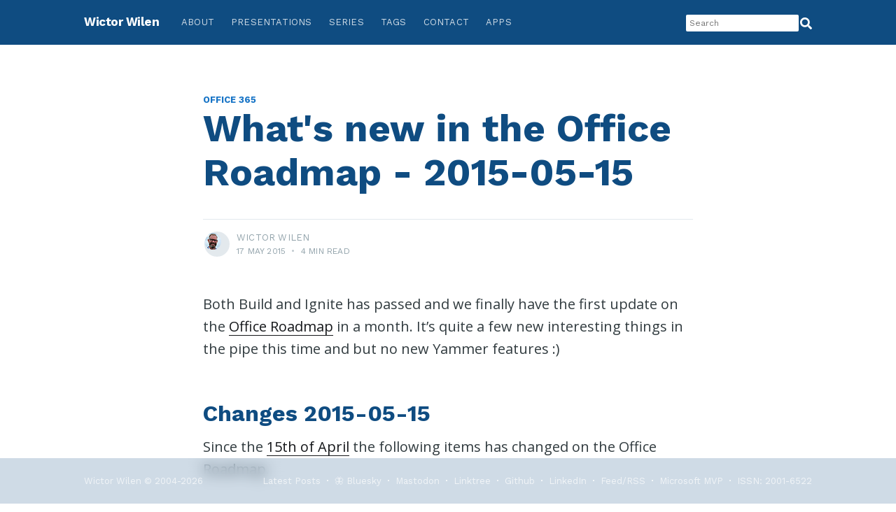

--- FILE ---
content_type: text/html
request_url: https://www.wictorwilen.se/blog/what-s-new-in-the-office-roadmap-2015-05-15/
body_size: 8174
content:
<!DOCTYPE html>
<html lang="en">

<head>
    <meta charset="utf-8" />
    <meta http-equiv="X-UA-Compatible" content="IE=edge" />

    
    
    <title>What&#39;s new in the Office Roadmap - 2015-05-15 · Wictor Wilen</title>

    <meta name="HandheldFriendly" content="True" />
    <meta name="robots" content="index, follow" />
    <meta name="viewport" content="width=device-width, initial-scale=1.0" />
    
<meta name="keywords" content="Office 365, " />

<meta name="description" content="Both Build and Ignite has passed and we finally have the first update on the Office Roadmap in a month. It&rsquo;s quite a few new interesting things in the pipe this time and but no new Yammer features :)
Changes 2015-05-15
Since the 15th of April the following items has changed on the Office Roadmap.
Now Launched

Change copy/paste behavior in the Outlook Web App: brand new updates directly to production. Changing how mixed content (images and text) are pasted in OWA.
DLP in Office 365 to protect Externally classified content: from rolling out
Edit Office 365 profile details page update: now fully launched
Enhanced NDRs: from In Development
Increase Message Size limit to 150 MB: from In Development
Lync Web App support for Mac and Windows Chrome users: from Rolling Out
MDM for OneDrive for Business: From Rolling Out
Office 2013 client update to support passive authentication using SAML: from Rolling Out
Office 365 Groups : Dynamics CRM integration: A brand new feature to Office 365 Groups! And it&rsquo;s a good one. This new feature in CRM allows you to create Office 365 Groups to collaborate with team members that don&rsquo;t have access to CRM. Read more here.
Office 365 Groups: adding Like to Conversations: from In Development
Partner Admin Center New Customer List Filters: from Rolling Out
Recommend OneDrive for Business for Large Attachments: from In Development

Rolling Out

First Release Select people: directly to production. One of the best new enhancements, announced at Ignite, that allows you to have First Release per user instead of per tenant.
Office 365 Groups : files improvements: new on the roadmap. Necessary improvements to Office 365 Groups, now if only content types were available in groups…
Office 365 Notification Pane: did they do this properly this time?
Office 365 Video Update: HTML5… we listened to your feedback…
SharePoint Online storage usage model: from in development, allows you to have &ldquo;Auto&rdquo; quotas
SharePoint Online uses Exchange Web Services to send mail: new kid on the block, will improve how the shared items e-mails are sent and perhaps not being classified as spam
SharePoint Online will start to transition to using TLS to send email securely in our datacenters: perhaps not the most exciting new feature, but a good one. Also a feature that will be available on-premises in SharePoint 2016
Skype for Business Online: from in development - just ye ole re-branding of Lync.
Save to OneDrive for Business: from in development. Save to OD4B directly from OWA (Outlook Web App, not Office Web Apps). (Updated since the original post)

In Development

Custom Tiles: a new and highly requested feature. Once this one is rolling out you will be able to add links to the App Launcher
Exchange Online Advanced Threat Protection: Something new that will make all your Exchange admins excited. Read more.
Inline Service Health for Support Request Creation: new feature that supposedly should help you not submitting requests to Microsoft.
Office 365 Groups: mobile app: The roadmap doesn&rsquo;t have much to say on this feature, but I guess the title says it all. Oh, did I hear someone say that Team Sites are dead?
Update since the original post: &ldquo;We&rsquo;ll be delivering a mobile app that surfaces Outlook Group conversations and files across iOS, Android and Windows Phone by the end of 2015. &ldquo;
Organization support card: new feature that allows you to add you own contact support details in the help pane of Office 365
Proactive notification of Outlook version: admins will now know if you are lazy and don&rsquo;t update Outlook…

Moved off to the list into Previously released

Clutter control and admin capabilities
Compliance Center for Office 365
DKIM Outbound for Exchange Online Protection
Exchange Transport Rule: Recipient Notification Action
Improved Yammer thread visuals with Card View for iOS/Android
Lync Online Active User Activities Report
MAPI over HTTP for Outlook 2013 and Exchange Online
New preview features for Power BI
Office 365 Admin App Update
Office 365 Groups Notebook
OneDrive for Business Sync for Mac
Outlook Web App options update
Removing Deleted Items Retention Period
RMS support for document libraries
Sign-In Page Branding and Self Service Password Reset
Skype for Business desktop application update
Touch Design Enhancements for SharePoint Online and OneDrive for Business
Yammer groups prioritization
Yammer support for Android Wear devices
" />

<meta property="og:title" content="What&#39;s new in the Office Roadmap - 2015-05-15" />
<meta property="og:site_name" content="Wictor Wilen" />
<meta property="og:description" content="Wictor Wilén is Product Leader at Microsoft. Former Microsoft Regional Director and SharePoint MVP, as well as an author and a well known international speaker" />
<meta property="og:type" content="article" />
<meta property="og:url" content="https://www.wictorwilen.se/blog/what-s-new-in-the-office-roadmap-2015-05-15/" />
<meta property="og:author" content="Wictor Wilén" />
<meta property="og:image" content="" />
<meta property="og:article.author" content="Wictor Wilén" />
<meta property="og:article.publisher" content="Wictor Wilén" />
<meta property="og:article:published_time" content="2015-05-17T10:34:22+02:00" />
<meta property="og:article:modified_time" content="2015-05-17T10:34:22+02:00" /><meta property="og:site_name" content="Wictor Wilén" />
<meta property="og:article:tag" content="Office 365" />

<meta name="twitter:title" content="What&#39;s new in the Office Roadmap - 2015-05-15"/>
<meta name="twitter:card" content="summary_large_image"/>
<meta name="twitter:description" content="Both Build and Ignite has passed and we finally have the first update on the Office Roadmap in a month. It&rsquo;s quite a few new interesting things in the pipe this time and but no new Yammer features :)
Changes 2015-05-15
Since the 15th of April the following items has changed on the Office Roadmap.
Now Launched

Change copy/paste behavior in the Outlook Web App: brand new updates directly to production. Changing how mixed content (images and text) are pasted in OWA.
DLP in Office 365 to protect Externally classified content: from rolling out
Edit Office 365 profile details page update: now fully launched
Enhanced NDRs: from In Development
Increase Message Size limit to 150 MB: from In Development
Lync Web App support for Mac and Windows Chrome users: from Rolling Out
MDM for OneDrive for Business: From Rolling Out
Office 2013 client update to support passive authentication using SAML: from Rolling Out
Office 365 Groups : Dynamics CRM integration: A brand new feature to Office 365 Groups! And it&rsquo;s a good one. This new feature in CRM allows you to create Office 365 Groups to collaborate with team members that don&rsquo;t have access to CRM. Read more here.
Office 365 Groups: adding Like to Conversations: from In Development
Partner Admin Center New Customer List Filters: from Rolling Out
Recommend OneDrive for Business for Large Attachments: from In Development

Rolling Out

First Release Select people: directly to production. One of the best new enhancements, announced at Ignite, that allows you to have First Release per user instead of per tenant.
Office 365 Groups : files improvements: new on the roadmap. Necessary improvements to Office 365 Groups, now if only content types were available in groups…
Office 365 Notification Pane: did they do this properly this time?
Office 365 Video Update: HTML5… we listened to your feedback…
SharePoint Online storage usage model: from in development, allows you to have &ldquo;Auto&rdquo; quotas
SharePoint Online uses Exchange Web Services to send mail: new kid on the block, will improve how the shared items e-mails are sent and perhaps not being classified as spam
SharePoint Online will start to transition to using TLS to send email securely in our datacenters: perhaps not the most exciting new feature, but a good one. Also a feature that will be available on-premises in SharePoint 2016
Skype for Business Online: from in development - just ye ole re-branding of Lync.
Save to OneDrive for Business: from in development. Save to OD4B directly from OWA (Outlook Web App, not Office Web Apps). (Updated since the original post)

In Development

Custom Tiles: a new and highly requested feature. Once this one is rolling out you will be able to add links to the App Launcher
Exchange Online Advanced Threat Protection: Something new that will make all your Exchange admins excited. Read more.
Inline Service Health for Support Request Creation: new feature that supposedly should help you not submitting requests to Microsoft.
Office 365 Groups: mobile app: The roadmap doesn&rsquo;t have much to say on this feature, but I guess the title says it all. Oh, did I hear someone say that Team Sites are dead?
Update since the original post: &ldquo;We&rsquo;ll be delivering a mobile app that surfaces Outlook Group conversations and files across iOS, Android and Windows Phone by the end of 2015. &ldquo;
Organization support card: new feature that allows you to add you own contact support details in the help pane of Office 365
Proactive notification of Outlook version: admins will now know if you are lazy and don&rsquo;t update Outlook…

Moved off to the list into Previously released

Clutter control and admin capabilities
Compliance Center for Office 365
DKIM Outbound for Exchange Online Protection
Exchange Transport Rule: Recipient Notification Action
Improved Yammer thread visuals with Card View for iOS/Android
Lync Online Active User Activities Report
MAPI over HTTP for Outlook 2013 and Exchange Online
New preview features for Power BI
Office 365 Admin App Update
Office 365 Groups Notebook
OneDrive for Business Sync for Mac
Outlook Web App options update
Removing Deleted Items Retention Period
RMS support for document libraries
Sign-In Page Branding and Self Service Password Reset
Skype for Business desktop application update
Touch Design Enhancements for SharePoint Online and OneDrive for Business
Yammer groups prioritization
Yammer support for Android Wear devices
"/>
<meta name="twitter:creator" content="@wictor"/>
<meta name="twitter:site" content="@wictor"/>
<meta name="twitter:image" content=""/>



<script type="application/ld+json">
  {
    "@context": "https://schema.org",    
    "@type": "BlogPosting",
    "mainEntityOfPage": {
      "@type": "WebSite",
      "@id": "https://www.wictorwilen.se/",
      "author": {
        "@type": "Person",
        "name": "Wictor Wilén"
      },
       "publisher": {
        "@type": "Organization",
        "name": "Wictor Wilén",
        "logo": {
          "@type": "ImageObject",
          "url": "https://cdn.wictorwilen.se/media/favicon/android-icon-192x192.png"
        }
      }
    },
    "headline": "What's new in the Office Roadmap - 2015-05-15",
    
     "keywords": "Office 365 ",
     "datePublished": "2015-05-17T10:34:22+02:00",
    "dateModified": "2015-05-17T10:34:22+02:00",
    "author": {
      "@type": "Person",
      "name": "Wictor Wilén"
    },
     "publisher": {
      "@type": "Organization",
      "name": "Wictor Wilén",
      "logo": {
        "@type": "ImageObject",
        "url": "https://cdn.wictorwilen.se/media/favicon/android-icon-192x192.png"
      }
    },
     
    "url": "https://www.wictorwilen.se/blog/what-s-new-in-the-office-roadmap-2015-05-15/",
    "description": "\u003cp\u003eBoth Build and Ignite has passed and we finally have the first update on the \u003ca href=\"http://roadmap.office.com/en-us\"\u003eOffice Roadmap\u003c/a\u003e in a month. It\u0026rsquo;s quite a few new interesting things in the pipe this time and but no new Yammer features :)\u003c/p\u003e\n\u003ch2 id=\"changes-2015-05-15\"\u003eChanges 2015-05-15\u003c/h2\u003e\n\u003cp\u003eSince the \u003ca href=\"http://www.wictorwilen.se/what-s-new-in-the-office-roadmap-2015-04-15\"\u003e15th of April\u003c/a\u003e the following items has changed on the Office Roadmap.\u003c/p\u003e\n\u003ch3 id=\"now-launched\"\u003eNow Launched\u003c/h3\u003e\n\u003cul\u003e\n\u003cli\u003e\u003cstrong\u003eChange copy/paste behavior in the Outlook Web App\u003c/strong\u003e: brand new updates directly to production. Changing how mixed content (images and text) are pasted in OWA.\u003c/li\u003e\n\u003cli\u003e\u003cstrong\u003eDLP in Office 365 to protect Externally classified content\u003c/strong\u003e: from rolling out\u003c/li\u003e\n\u003cli\u003e\u003cstrong\u003eEdit Office 365 profile details page update\u003c/strong\u003e: now fully launched\u003c/li\u003e\n\u003cli\u003e\u003cstrong\u003eEnhanced NDRs\u003c/strong\u003e: from In Development\u003c/li\u003e\n\u003cli\u003e\u003cstrong\u003eIncrease Message Size limit to 150 MB\u003c/strong\u003e: from In Development\u003c/li\u003e\n\u003cli\u003e\u003cstrong\u003eLync Web App support for Mac and Windows Chrome users\u003c/strong\u003e: from Rolling Out\u003c/li\u003e\n\u003cli\u003e\u003cstrong\u003eMDM for OneDrive for Business\u003c/strong\u003e: From Rolling Out\u003c/li\u003e\n\u003cli\u003e\u003cstrong\u003eOffice 2013 client update to support passive authentication using SAML\u003c/strong\u003e: from Rolling Out\u003c/li\u003e\n\u003cli\u003e\u003cstrong\u003eOffice 365 Groups : Dynamics CRM integration\u003c/strong\u003e: A brand new feature to Office 365 Groups! And it\u0026rsquo;s a good one. This new feature in CRM allows you to create Office 365 Groups to collaborate with team members that don\u0026rsquo;t have access to CRM. \u003ca href=\"https://technet.microsoft.com/en-us/library/dn896591.aspx\"\u003eRead more here\u003c/a\u003e.\u003c/li\u003e\n\u003cli\u003e\u003cstrong\u003eOffice 365 Groups: adding Like to Conversations\u003c/strong\u003e: from In Development\u003c/li\u003e\n\u003cli\u003e\u003cstrong\u003ePartner Admin Center New Customer List Filters\u003c/strong\u003e: from Rolling Out\u003c/li\u003e\n\u003cli\u003e\u003cstrong\u003eRecommend OneDrive for Business for Large Attachments\u003c/strong\u003e: from In Development\u003c/li\u003e\n\u003c/ul\u003e\n\u003ch3 id=\"rolling-out\"\u003eRolling Out\u003c/h3\u003e\n\u003cul\u003e\n\u003cli\u003e\u003cstrong\u003eFirst Release Select people\u003c/strong\u003e: directly to production. One of the best new enhancements, announced at Ignite, that allows you to have First Release per user instead of per tenant.\u003c/li\u003e\n\u003cli\u003e\u003cstrong\u003eOffice 365 Groups : files improvements\u003c/strong\u003e: new on the roadmap. Necessary improvements to Office 365 Groups, now if only content types were available in groups…\u003c/li\u003e\n\u003cli\u003e\u003cstrong\u003eOffice 365 Notification Pane\u003c/strong\u003e: did they do this properly this time?\u003c/li\u003e\n\u003cli\u003e\u003cstrong\u003eOffice 365 Video Update\u003c/strong\u003e: HTML5… we listened to your feedback…\u003c/li\u003e\n\u003cli\u003e\u003cstrong\u003eSharePoint Online storage usage model\u003c/strong\u003e: from in development, allows you to have \u0026ldquo;Auto\u0026rdquo; quotas\u003c/li\u003e\n\u003cli\u003e\u003cstrong\u003eSharePoint Online uses Exchange Web Services to send mail\u003c/strong\u003e: new kid on the block, will improve how the shared items e-mails are sent and perhaps not being classified as spam\u003c/li\u003e\n\u003cli\u003e\u003cstrong\u003eSharePoint Online will start to transition to using TLS to send email securely in our datacenters\u003c/strong\u003e: perhaps not the most exciting new feature, but a good one. Also a feature that will be available on-premises in SharePoint 2016\u003c/li\u003e\n\u003cli\u003e\u003cstrong\u003eSkype for Business Online\u003c/strong\u003e: from in development - just ye ole re-branding of Lync.\u003c/li\u003e\n\u003cli\u003e\u003cstrong\u003eSave to OneDrive for Business:\u003c/strong\u003e from in development. Save to OD4B directly from OWA (Outlook Web App, not Office Web Apps). (Updated since the original post)\u003c/li\u003e\n\u003c/ul\u003e\n\u003ch3 id=\"in-development\"\u003eIn Development\u003c/h3\u003e\n\u003cul\u003e\n\u003cli\u003e\u003cstrong\u003eCustom Tiles\u003c/strong\u003e: a new and highly requested feature. Once this one is rolling out you will be able to add links to the App Launcher\u003c/li\u003e\n\u003cli\u003e\u003cstrong\u003eExchange Online Advanced Threat Protection\u003c/strong\u003e: Something new that will make all your Exchange admins excited. \u003ca href=\"http://blogs.office.com/2015/04/08/introducing-exchange-online-advanced-threat-protection/\"\u003eRead more\u003c/a\u003e.\u003c/li\u003e\n\u003cli\u003e\u003cstrong\u003eInline Service Health for Support Request Creation\u003c/strong\u003e: new feature that supposedly should help you not submitting requests to Microsoft.\u003c/li\u003e\n\u003cli\u003e\u003cstrong\u003e\u003ca href=\"https://cdn.wictorwilen.se/media/default/Windows-Live-Writer/Whats-new-in-the-Office-Roadmap---2015-0_6DD3/image_2.png\"\u003e\u003cimg src=\"https://cdn.wictorwilen.se/media/default/Windows-Live-Writer/Whats-new-in-the-Office-Roadmap---2015-0_6DD3/image_thumb.png\" alt=\"image\" title=\"image\"\u003e\u003c/a\u003eOffice 365 Groups: mobile app\u003c/strong\u003e: The roadmap doesn\u0026rsquo;t have much to say on this feature, but I guess the title says it all. Oh, did I hear someone say that Team Sites are dead?\u003cbr\u003e\nUpdate since the original post: \u003cem\u003e\u0026ldquo;We\u0026rsquo;ll be delivering a mobile app that surfaces Outlook Group conversations and files across iOS, Android and Windows Phone by the end of 2015. \u0026ldquo;\u003c/em\u003e\u003c/li\u003e\n\u003cli\u003e\u003cstrong\u003eOrganization support card\u003c/strong\u003e: new feature that allows you to add you own contact support details in the help pane of Office 365\u003c/li\u003e\n\u003cli\u003e\u003cstrong\u003eProactive notification of Outlook version\u003c/strong\u003e: admins will now know if you are lazy and don\u0026rsquo;t update Outlook…\u003c/li\u003e\n\u003c/ul\u003e\n\u003ch3 id=\"moved-off-to-the-list-into-previously-released\"\u003eMoved off to the list into Previously released\u003c/h3\u003e\n\u003cul\u003e\n\u003cli\u003eClutter control and admin capabilities\u003c/li\u003e\n\u003cli\u003eCompliance Center for Office 365\u003c/li\u003e\n\u003cli\u003eDKIM Outbound for Exchange Online Protection\u003c/li\u003e\n\u003cli\u003eExchange Transport Rule: Recipient Notification Action\u003c/li\u003e\n\u003cli\u003eImproved Yammer thread visuals with Card View for iOS/Android\u003c/li\u003e\n\u003cli\u003eLync Online Active User Activities Report\u003c/li\u003e\n\u003cli\u003eMAPI over HTTP for Outlook 2013 and Exchange Online\u003c/li\u003e\n\u003cli\u003eNew preview features for Power BI\u003c/li\u003e\n\u003cli\u003eOffice 365 Admin App Update\u003c/li\u003e\n\u003cli\u003eOffice 365 Groups Notebook\u003c/li\u003e\n\u003cli\u003eOneDrive for Business Sync for Mac\u003c/li\u003e\n\u003cli\u003eOutlook Web App options update\u003c/li\u003e\n\u003cli\u003eRemoving Deleted Items Retention Period\u003c/li\u003e\n\u003cli\u003eRMS support for document libraries\u003c/li\u003e\n\u003cli\u003eSign-In Page Branding and Self Service Password Reset\u003c/li\u003e\n\u003cli\u003eSkype for Business desktop application update\u003c/li\u003e\n\u003cli\u003eTouch Design Enhancements for SharePoint Online and OneDrive for Business\u003c/li\u003e\n\u003cli\u003eYammer groups prioritization\u003c/li\u003e\n\u003cli\u003eYammer support for Android Wear devices\u003c/li\u003e\n\u003c/ul\u003e"    
  }
</script>
  
    
    <link rel="stylesheet" href="/style.main.min.404fc752f3f94ad74c51f2b9cca495ecf449f9aab517cf9df8c7331672e47f8f.css" />
    <link rel="alternate" type="application/rss+xml" title="The blog of Wictor Wilén"
        href="https://www.wictorwilen.se/blog/index.xml" />
    <link rel="apple-touch-icon" sizes="57x57" href="https://cdn.wictorwilen.se/media/favicon/apple-icon-57x57.png">
<link rel="apple-touch-icon" sizes="60x60" href="https://cdn.wictorwilen.se/media/favicon/apple-icon-60x60.png">
<link rel="apple-touch-icon" sizes="72x72" href="https://cdn.wictorwilen.se/media/favicon/apple-icon-72x72.png">
<link rel="apple-touch-icon" sizes="76x76" href="https://cdn.wictorwilen.se/media/favicon/apple-icon-76x76.png">
<link rel="apple-touch-icon" sizes="114x114" href="https://cdn.wictorwilen.se/media/favicon/apple-icon-114x114.png">
<link rel="apple-touch-icon" sizes="120x120" href="https://cdn.wictorwilen.se/media/favicon/apple-icon-120x120.png">
<link rel="apple-touch-icon" sizes="144x144" href="https://cdn.wictorwilen.se/media/favicon/apple-icon-144x144.png">
<link rel="apple-touch-icon" sizes="152x152" href="https://cdn.wictorwilen.se/media/favicon/apple-icon-152x152.png">
<link rel="apple-touch-icon" sizes="180x180" href="https://cdn.wictorwilen.se/media/favicon/apple-icon-180x180.png">
<link rel="icon" type="image/png" sizes="192x192"  href="https://cdn.wictorwilen.se/media/favicon/android-icon-192x192.png">
<link rel="icon" type="image/png" sizes="32x32" href="https://cdn.wictorwilen.se/media/favicon/favicon-32x32.png">
<link rel="icon" type="image/png" sizes="96x96" href="https://cdn.wictorwilen.se/media/favicon/favicon-96x96.png">
<link rel="icon" type="image/png" sizes="16x16" href="https://cdn.wictorwilen.se/media/favicon/favicon-16x16.png">
<link rel="manifest" href="https://cdn.wictorwilen.se/media/favicon/manifest.json">
<meta name="msapplication-TileColor" content="#0f4c81">
<meta name="msapplication-TileImage" content="/ms-icon-144x144.png">
<meta name="theme-color" content="#0f4c81">
    
<script type="text/javascript">
    var sdkInstance="appInsightsSDK";window[sdkInstance]="appInsights";var aiName=window[sdkInstance],aisdk=window[aiName]||function(n){var o={config:n,initialize:!0},t=document,e=window,i="script";setTimeout(function(){var e=t.createElement(i);e.src=n.url||"https://az416426.vo.msecnd.net/scripts/b/ai.2.min.js",t.getElementsByTagName(i)[0].parentNode.appendChild(e)});try{o.cookie=t.cookie}catch(e){}function a(n){o[n]=function(){var e=arguments;o.queue.push(function(){o[n].apply(o,e)})}}o.queue=[],o.version=2;for(var s=["Event","PageView","Exception","Trace","DependencyData","Metric","PageViewPerformance"];s.length;)a("track"+s.pop());var r="Track",c=r+"Page";a("start"+c),a("stop"+c);var u=r+"Event";if(a("start"+u),a("stop"+u),a("addTelemetryInitializer"),a("setAuthenticatedUserContext"),a("clearAuthenticatedUserContext"),a("flush"),o.SeverityLevel={Verbose:0,Information:1,Warning:2,Error:3,Critical:4},!(!0===n.disableExceptionTracking||n.extensionConfig&&n.extensionConfig.ApplicationInsightsAnalytics&&!0===n.extensionConfig.ApplicationInsightsAnalytics.disableExceptionTracking)){a("_"+(s="onerror"));var p=e[s];e[s]=function(e,n,t,i,a){var r=p&&p(e,n,t,i,a);return!0!==r&&o["_"+s]({message:e,url:n,lineNumber:t,columnNumber:i,error:a}),r},n.autoExceptionInstrumented=!0}return o}(
    {instrumentationKey:"d2baf369-9ae1-47a6-909a-12a01658c40a"}
    );(window[aiName]=aisdk).queue&&0===aisdk.queue.length&&aisdk.trackPageView({});
</script>

    
</head>

<body class="  post-template ">

    <div class="site-wrapper">

<header class="site-header"><div class="outer site-nav-main">
    <div class="inner"><nav class="site-nav">
    <div class="site-nav-left">
        
        <a class="site-nav-logo" href="https://www.wictorwilen.se/">Wictor Wilen</a>
        

        <div class="site-nav-content">
            <ul class="nav" role="menu">
                
                <li class="nav-home" role="menuitem"><a href="/about/">About</a></li>
                
                <li class="nav-home" role="menuitem"><a href="/presentations/">Presentations</a></li>
                
                <li class="nav-home" role="menuitem"><a href="/series/">Series</a></li>
                
                <li class="nav-home" role="menuitem"><a href="/tags/">Tags</a></li>
                
                <li class="nav-home" role="menuitem"><a href="/contact/">Contact</a></li>
                
                <li class="nav-home" role="menuitem"><a href="/apps/">Apps</a></li>
                
            </ul>
        </div>
    </div>
    <div class="site-nav-right">
        <div class="site-nav-search" id="search-control">
        </div>

    </div>
</nav></div>
</div></header>

<main id="site-main" class="site-main outer">
    <div class="inner">

        <article class="post-full post  no-image ">

            <header class="post-full-header">

               
               
                <section class="post-full-tags">
                    
                     <a href="/tags/office-365/">Office 365</a> 
                    
                </section>
                

                <h1 class="post-full-title">What&#39;s new in the Office Roadmap - 2015-05-15</h1>

                

                <div class="post-full-byline">
                    <section class="post-full-byline-content">

                        <ul class="author-list">
    <li class="author-list-item">
        <div class="author-card">
            <div class="author-profile-image"><img src="https://cdn.wictorwilen.se/media/profile/WW-round-24.png" /></div>
            <div class="author-info">
                <div class="author-info">
                    <h2></h2>
                </div>
            </div>
        </div>
        <a href="#" class="author-avatar author-profile-image"><img src="https://cdn.wictorwilen.se/media/profile/WW-round-24.png" /></a>
    </li>
</ul>

                        <section class="post-full-byline-meta">
                            
                            <h4 class="author-name">Wictor Wilen</h4>
                            
                            
                            <div class="byline-meta-content">
                                
                                <time class="byline-meta-date"
                                    datetime="2015-105-05">17 May 2015</time>
                                    
                                <span class="byline-reading-time"><span class="bull">&bull;</span> 4
                                    min read</span>
                            </div>
                            
                        </section>

                    </section>


                </div>
            </header>

            

            <section class="post-full-content">
                <div class="post-content">
                    <p>Both Build and Ignite has passed and we finally have the first update on the <a href="http://roadmap.office.com/en-us">Office Roadmap</a> in a month. It&rsquo;s quite a few new interesting things in the pipe this time and but no new Yammer features :)</p>
<h2 id="changes-2015-05-15">Changes 2015-05-15</h2>
<p>Since the <a href="http://www.wictorwilen.se/what-s-new-in-the-office-roadmap-2015-04-15">15th of April</a> the following items has changed on the Office Roadmap.</p>
<h3 id="now-launched">Now Launched</h3>
<ul>
<li><strong>Change copy/paste behavior in the Outlook Web App</strong>: brand new updates directly to production. Changing how mixed content (images and text) are pasted in OWA.</li>
<li><strong>DLP in Office 365 to protect Externally classified content</strong>: from rolling out</li>
<li><strong>Edit Office 365 profile details page update</strong>: now fully launched</li>
<li><strong>Enhanced NDRs</strong>: from In Development</li>
<li><strong>Increase Message Size limit to 150 MB</strong>: from In Development</li>
<li><strong>Lync Web App support for Mac and Windows Chrome users</strong>: from Rolling Out</li>
<li><strong>MDM for OneDrive for Business</strong>: From Rolling Out</li>
<li><strong>Office 2013 client update to support passive authentication using SAML</strong>: from Rolling Out</li>
<li><strong>Office 365 Groups : Dynamics CRM integration</strong>: A brand new feature to Office 365 Groups! And it&rsquo;s a good one. This new feature in CRM allows you to create Office 365 Groups to collaborate with team members that don&rsquo;t have access to CRM. <a href="https://technet.microsoft.com/en-us/library/dn896591.aspx">Read more here</a>.</li>
<li><strong>Office 365 Groups: adding Like to Conversations</strong>: from In Development</li>
<li><strong>Partner Admin Center New Customer List Filters</strong>: from Rolling Out</li>
<li><strong>Recommend OneDrive for Business for Large Attachments</strong>: from In Development</li>
</ul>
<h3 id="rolling-out">Rolling Out</h3>
<ul>
<li><strong>First Release Select people</strong>: directly to production. One of the best new enhancements, announced at Ignite, that allows you to have First Release per user instead of per tenant.</li>
<li><strong>Office 365 Groups : files improvements</strong>: new on the roadmap. Necessary improvements to Office 365 Groups, now if only content types were available in groups…</li>
<li><strong>Office 365 Notification Pane</strong>: did they do this properly this time?</li>
<li><strong>Office 365 Video Update</strong>: HTML5… we listened to your feedback…</li>
<li><strong>SharePoint Online storage usage model</strong>: from in development, allows you to have &ldquo;Auto&rdquo; quotas</li>
<li><strong>SharePoint Online uses Exchange Web Services to send mail</strong>: new kid on the block, will improve how the shared items e-mails are sent and perhaps not being classified as spam</li>
<li><strong>SharePoint Online will start to transition to using TLS to send email securely in our datacenters</strong>: perhaps not the most exciting new feature, but a good one. Also a feature that will be available on-premises in SharePoint 2016</li>
<li><strong>Skype for Business Online</strong>: from in development - just ye ole re-branding of Lync.</li>
<li><strong>Save to OneDrive for Business:</strong> from in development. Save to OD4B directly from OWA (Outlook Web App, not Office Web Apps). (Updated since the original post)</li>
</ul>
<h3 id="in-development">In Development</h3>
<ul>
<li><strong>Custom Tiles</strong>: a new and highly requested feature. Once this one is rolling out you will be able to add links to the App Launcher</li>
<li><strong>Exchange Online Advanced Threat Protection</strong>: Something new that will make all your Exchange admins excited. <a href="http://blogs.office.com/2015/04/08/introducing-exchange-online-advanced-threat-protection/">Read more</a>.</li>
<li><strong>Inline Service Health for Support Request Creation</strong>: new feature that supposedly should help you not submitting requests to Microsoft.</li>
<li><strong><a href="https://cdn.wictorwilen.se/media/default/Windows-Live-Writer/Whats-new-in-the-Office-Roadmap---2015-0_6DD3/image_2.png"><img src="https://cdn.wictorwilen.se/media/default/Windows-Live-Writer/Whats-new-in-the-Office-Roadmap---2015-0_6DD3/image_thumb.png" alt="image" title="image"></a>Office 365 Groups: mobile app</strong>: The roadmap doesn&rsquo;t have much to say on this feature, but I guess the title says it all. Oh, did I hear someone say that Team Sites are dead?<br>
Update since the original post: <em>&ldquo;We&rsquo;ll be delivering a mobile app that surfaces Outlook Group conversations and files across iOS, Android and Windows Phone by the end of 2015. &ldquo;</em></li>
<li><strong>Organization support card</strong>: new feature that allows you to add you own contact support details in the help pane of Office 365</li>
<li><strong>Proactive notification of Outlook version</strong>: admins will now know if you are lazy and don&rsquo;t update Outlook…</li>
</ul>
<h3 id="moved-off-to-the-list-into-previously-released">Moved off to the list into Previously released</h3>
<ul>
<li>Clutter control and admin capabilities</li>
<li>Compliance Center for Office 365</li>
<li>DKIM Outbound for Exchange Online Protection</li>
<li>Exchange Transport Rule: Recipient Notification Action</li>
<li>Improved Yammer thread visuals with Card View for iOS/Android</li>
<li>Lync Online Active User Activities Report</li>
<li>MAPI over HTTP for Outlook 2013 and Exchange Online</li>
<li>New preview features for Power BI</li>
<li>Office 365 Admin App Update</li>
<li>Office 365 Groups Notebook</li>
<li>OneDrive for Business Sync for Mac</li>
<li>Outlook Web App options update</li>
<li>Removing Deleted Items Retention Period</li>
<li>RMS support for document libraries</li>
<li>Sign-In Page Branding and Self Service Password Reset</li>
<li>Skype for Business desktop application update</li>
<li>Touch Design Enhancements for SharePoint Online and OneDrive for Business</li>
<li>Yammer groups prioritization</li>
<li>Yammer support for Android Wear devices</li>
</ul>

                </div>

                
                <div class="post-comments">
                    <div id="disqus_thread"></div>
<script>
    window.disqus_config = function () {
    
    
    
    };
    (function() {
        if (["localhost", "127.0.0.1"].indexOf(window.location.hostname) != -1) {
            document.getElementById('disqus_thread').innerHTML = 'Disqus comments not available by default when the website is previewed locally.';
            return;
        }
        var d = document, s = d.createElement('script'); s.async = true;
        s.src = '//' + "wictor" + '.disqus.com/embed.js';
        s.setAttribute('data-timestamp', +new Date());
        (d.head || d.body).appendChild(s);
    })();
</script>
<noscript>Please enable JavaScript to view the <a href="https://disqus.com/?ref_noscript">comments powered by Disqus.</a></noscript>
<a href="https://disqus.com" class="dsq-brlink">comments powered by <span class="logo-disqus">Disqus</span></a>
                </div>
                
            </section>


        </article>

    </div>
</main>
<aside class="read-next outer">
    <div class="inner">
        <div class="read-next-feed">

<article class="read-next-card">
    <header class="read-next-card-header">
        <h3><span>Similar posts about</span> <a
                href="/tags/office-365">Office 365</a>
        </h3>
    </header>
    <div class="read-next-card-content">
        <ul>
            
            
        </ul>
    </div>
</article>
<article class="post-card post
 ">


    <div class="post-card-content">

        <a class="post-card-content-link" href="https://www.wictorwilen.se/blog/what-s-new-in-the-office-roadmap-2015-04-15/">

            <header class="post-card-header">
                
                
                <div class="post-card-primary-tag">Office 365</div>
                

                <h2 class="post-card-title">What&#39;s new in the Office Roadmap - 2015-04-15 </h2>
            </header>

            <section class="post-card-excerpt">
                
                <p>It was a couple of weeks since last, but this time we got some major updates on the Office Roadmap, following the recent announcement on the Office blogs.
Changes 2015-04-15 Since the 26th of March, these are the changes. Quite a few of them…
Now Launched Bulk Updates in Project Online: Directly to launched status Improvements to Demand Management in Project Online: Another Project thingie, directly to launched Changing support for LinkedIn in Outlook: LinkedIn connections in Outlook no longer supported, another that went directly to launched Clutter Control and admin capabilities: from rolling out Document deletion policies for OneDrive for Business and SharePoint Online: A really interesting and important feature, now live Lync Online Active User Activities Report: previously rolling out MAPI over HTTP for Outlook 2013 and Exchange Online: one of the oldest things on the roadmap now rolling out More control over Sent Items for Shared Mailboxes: from in development New preview features for Power BI: from rolling out Option for Passwords to Never Expire: new on the list the last time, but now launched Removing Deleted Items Retention Period: from in development. This one is a huge one! Now Rolling out About Me Update and New Authoring Tool: Big news yesterday on the Office Blogs. From In development. Lync Web App support for Mac and Windows Chrome users: from in development. Everyone is now invited to the party! MDM for OneDrive for Business: Another great OneDrive feature now rolling out Mobile Device Management: Changed name from &ldquo;Mobile Device Management for Office 365&rdquo; to &ldquo;Mobile Device Management&rdquo;. From In Development. NDR backscatter protection: more Exchange goodies, new on the list Office 365 Groups: improving visibility and management: new on the list. Finally some improvements in this feature for enterprises. We might not need to turn it off at every client anymore. Public Folder calendar and contact access in OWA: from in development Skype for Business desktop application update: New Skype for Business is now rolling out since yesterday. In Development Evolving the Outlook Web App options page: OWA is evolving. New on the list Improved image attachment viewing in Outlook Web App: OWA team is on fire. New on the list Optimize File Picker in Outlook Web App: Keep it coming OWA team! New on the list Recommend OneDrive for Business for Large Attachments: Go OWA! New on the list. Save to OneDrive for Business: Speechless! New on the list Storage and file upload improvements for Sites and OneDrive for Business: Yay! Let&rsquo;s upload those big video files… New on the list Office 365 Groups: adding Like to Conversations: Ooops. This was just rolling out the other week - back to the drawing board? Office 365 Help pane: A new and better way to introduce features for the end-user. I like it. New on the list Office 365 Notification pane: Another Ooopps. This was also previously Rolling out, with mixed feelings in the community. Better make it work and look good before launching… Task Notifications in Project Online: Another new Project thingie Moved off the list into Previously released eDiscovery Center Scale Increase My apps for Office 365 app launcher Office 365 Admin Center for Business Office 365 ISO 27018 Privacy Compliance OneNote Staff Notebook for Education Outlook for iOS &amp; Android Partner admin mobile app PIN lock and other updates for Outlook for iOS &amp; Android Quarantine Bulk Release RMS Departmental Templates No longer at the list at all Forms on SharePoint Lists - bye bye, for good? Phew! Good Job Microsoft!
</p>
                
                
            </section>

        </a>

        <footer class="post-card-meta">
            
            <ul class="author-list">
                <li class="author-list-item">
                    <div class="author-name-tooltip"></div><img src="https://cdn.wictorwilen.se/media/profile/WW-round-24.png" /></li>
            </ul>

            <div class="post-card-byline-content">
                <span></span>
                <span class="post-card-byline-date"><time
                        datetime="2015-94-04">15 April 2015</time>
                    <span class="bull">&bull;</span> 3 min
                    read</span> 
            </div>
            
        </footer>

    </div>

</article>

            <article class="post-card post
 ">


    <div class="post-card-content">

        <a class="post-card-content-link" href="https://www.wictorwilen.se/blog/sharepoint-team-sites-are-dead/">

            <header class="post-card-header">
                
                
                <div class="post-card-primary-tag">Office 365</div>
                

                <h2 class="post-card-title">SharePoint Team Sites are dead! </h2>
            </header>

            <section class="post-card-excerpt">
                
                <p>SharePoint Team Sites are dead, there you have it! The era when SharePoint Team Sites was the king of SharePoint and web based collaboration are over. SharePoint Team Sites are dead, I said it again. Ok, you might think this is a link bait, a scam or something else - it&rsquo;s not. This is how I foresee the future of online collaboration in SharePoint Online/Office 365.
Team Sites are based on a decade old construct in SharePoint. They allow a great flexibility and extensibility for the end users, but…
…it requires a lot of training
…it drives a lot of support
…it drives a lot of consultancy hours (yes, I am/was one of those)
…historically upgrades are extremely expensive
…[fill in your own here]
…do the end-users really need that much power?
</p>
                
                
            </section>

        </a>

        <footer class="post-card-meta">
            
            <ul class="author-list">
                <li class="author-list-item">
                    <div class="author-name-tooltip"></div><img src="https://cdn.wictorwilen.se/media/profile/WW-round-24.png" /></li>
            </ul>

            <div class="post-card-byline-content">
                <span></span>
                <span class="post-card-byline-date"><time
                        datetime="2015-125-05">20 May 2015</time>
                    <span class="bull">&bull;</span> 4 min
                    read</span> 
            </div>
            
        </footer>

    </div>

</article>
        </div>
    </div>
</aside>


        <footer class="site-footer outer">
            <div class="site-footer-content inner">
                <section class="copyright"><a rel="bookmark" href="https://www.wictorwilen.se/">Wictor Wilen</a> &copy; 2004-2026
                </section>
                <nav class="site-footer-nav">
                    <a href="https://www.wictorwilen.se/">Latest Posts</a>
                    <a rel="me" href="https://bsky.app/profile/wictorwilen.se">🦋 Bluesky</a>
                    <a rel="me" href="https://mastodon.social/@wictor">Mastodon</a>
                    <a rel="noopener" href="https://linktr.ee/wictorwilen">Linktree</a>
                    <a href="https://github.com/wictorwilen" target="_blank" rel="noopener">Github</a>
                    <a href="https://www.linkedin.com/in/wictorwilen/" target="_blank" rel="noopener">LinkedIn</a>
                    
                    <a href="https://www.wictorwilen.se/blog/index.xml" target="_blank" rel="alternate">Feed/RSS</a>
                    <a href="https://mvp.microsoft.com/en-us/PublicProfile/4028441?fullName=Wictor%20Wilen" target="_blank" rel="noopener">Microsoft MVP</a>
                    <a href="https://portal.issn.org/resource/ISSN-L/2001-6522" target="_blank" rel="noopener">ISSN: 2001-6522</a>
                    
                </nav>
            </div>
        </footer>
    </div>
     
    <script crossorigin src="https://unpkg.com/react@16/umd/react.production.min.js"></script>
    <script crossorigin src="https://unpkg.com/react-dom@16/umd/react-dom.production.min.js"></script>   
     
    
    <script src="/search.js"></script>
</body>
</html>

--- FILE ---
content_type: application/javascript
request_url: https://www.wictorwilen.se/search.js
body_size: 1097
content:
"use strict";

function _slicedToArray(arr, i) { return _arrayWithHoles(arr) || _iterableToArrayLimit(arr, i) || _unsupportedIterableToArray(arr, i) || _nonIterableRest(); }

function _nonIterableRest() { throw new TypeError("Invalid attempt to destructure non-iterable instance.\nIn order to be iterable, non-array objects must have a [Symbol.iterator]() method."); }

function _unsupportedIterableToArray(o, minLen) { if (!o) return; if (typeof o === "string") return _arrayLikeToArray(o, minLen); var n = Object.prototype.toString.call(o).slice(8, -1); if (n === "Object" && o.constructor) n = o.constructor.name; if (n === "Map" || n === "Set") return Array.from(o); if (n === "Arguments" || /^(?:Ui|I)nt(?:8|16|32)(?:Clamped)?Array$/.test(n)) return _arrayLikeToArray(o, minLen); }

function _arrayLikeToArray(arr, len) { if (len == null || len > arr.length) len = arr.length; for (var i = 0, arr2 = new Array(len); i < len; i++) { arr2[i] = arr[i]; } return arr2; }

function _iterableToArrayLimit(arr, i) { if (typeof Symbol === "undefined" || !(Symbol.iterator in Object(arr))) return; var _arr = []; var _n = true; var _d = false; var _e = undefined; try { for (var _i = arr[Symbol.iterator](), _s; !(_n = (_s = _i.next()).done); _n = true) { _arr.push(_s.value); if (i && _arr.length === i) break; } } catch (err) { _d = true; _e = err; } finally { try { if (!_n && _i["return"] != null) _i["return"](); } finally { if (_d) throw _e; } } return _arr; }

function _arrayWithHoles(arr) { if (Array.isArray(arr)) return arr; }

function SearchControl() {
  var _React$useState = React.useState(undefined),
      _React$useState2 = _slicedToArray(_React$useState, 2),
      results = _React$useState2[0],
      setResults = _React$useState2[1];

  var _React$useState3 = React.useState(true),
      _React$useState4 = _slicedToArray(_React$useState3, 2),
      loading = _React$useState4[0],
      setLoading = _React$useState4[1];

  var _React$useState5 = React.useState(),
      _React$useState6 = _slicedToArray(_React$useState5, 2),
      query = _React$useState6[0],
      setQuery = _React$useState6[1];

  return /*#__PURE__*/React.createElement("form", {
    method: "GET",
    action: "/search"
  }, /*#__PURE__*/React.createElement("div", {
    className: "nav-search-form"
  }, /*#__PURE__*/React.createElement("input", {
    name: "search",
    type: "text",
    id: "searchbox",
    className: "form-control",
    placeholder: "Search"
  }), /*#__PURE__*/React.createElement("span", {
    className: "search-icon",
    onClick: function onClick() {
      document.location = "/search";
    }
  }, /*#__PURE__*/React.createElement("svg", {
    xmlns: "http://www.w3.org/2000/svg",
    fill: "#fff",
    viewBox: "0 0 512 512"
  }, /*#__PURE__*/React.createElement("path", {
    d: "M505 442.7L405.3 343c-4.5-4.5-10.6-7-17-7H372c27.6-35.3 44-79.7 44-128C416 93.1 322.9 0 208 0S0 93.1 0 208s93.1 208 208 208c48.3 0 92.7-16.4 128-44v16.3c0 6.4 2.5 12.5 7 17l99.7 99.7c9.4 9.4 24.6 9.4 33.9 0l28.3-28.3c9.4-9.4 9.4-24.6.1-34zM208 336c-70.7 0-128-57.2-128-128 0-70.7 57.2-128 128-128 70.7 0 128 57.2 128 128 0 70.7-57.2 128-128 128z"
  })))));
}

ReactDOM.render(React.createElement(SearchControl), document.getElementById("search-control"));
